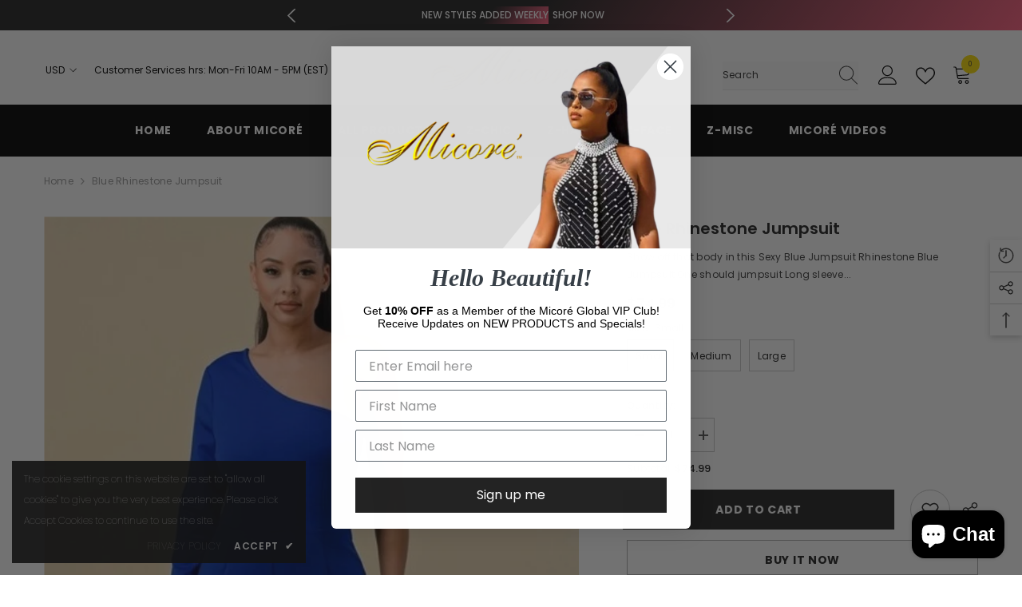

--- FILE ---
content_type: text/html; charset=utf-8
request_url: https://micoreglobal.com/products/blue-rhinestone-jumpsuit?variant=39936431456341&section_id=template--14631388020821__main
body_size: 12053
content:
<div id="shopify-section-template--14631388020821__main" class="shopify-section"><link href="//micoreglobal.com/cdn/shop/t/9/assets/component-product.css?v=138470253638730545861663081532" rel="stylesheet" type="text/css" media="all" />
<link href="//micoreglobal.com/cdn/shop/t/9/assets/component-review.css?v=100129706126506303331663081532" rel="stylesheet" type="text/css" media="all" />
<link href="//micoreglobal.com/cdn/shop/t/9/assets/component-price.css?v=93264738244018948921663081532" rel="stylesheet" type="text/css" media="all" />
<link href="//micoreglobal.com/cdn/shop/t/9/assets/component-badge.css?v=20633729062276667811663081529" rel="stylesheet" type="text/css" media="all" />
<link href="//micoreglobal.com/cdn/shop/t/9/assets/component-rte.css?v=87532232964001074821663081532" rel="stylesheet" type="text/css" media="all" />
<link href="//micoreglobal.com/cdn/shop/t/9/assets/component-share.css?v=76433002869361427811663081533" rel="stylesheet" type="text/css" media="all" />
<link href="//micoreglobal.com/cdn/shop/t/9/assets/component-tab.css?v=70334942599689331101663081533" rel="stylesheet" type="text/css" media="all" />
<link href="//micoreglobal.com/cdn/shop/t/9/assets/component-product-form.css?v=3153325382243575811663081532" rel="stylesheet" type="text/css" media="all" />
<link href="//micoreglobal.com/cdn/shop/t/9/assets/component-grid.css?v=98502262576095665941663081530" rel="stylesheet" type="text/css" media="all" />




    <style type="text/css">
    #ProductSection-template--14631388020821__main .productView-thumbnail .productView-thumbnail-link:after{
        padding-bottom: 101%;
    }

    #ProductSection-template--14631388020821__main .cursor-wrapper .counter {
        color: #191919;
    }

    #ProductSection-template--14631388020821__main .cursor-wrapper .counter #count-image:before {
        background-color: #191919;
    }

    #ProductSection-template--14631388020821__main .custom-cursor__inner .arrow:before,
    #ProductSection-template--14631388020821__main .custom-cursor__inner .arrow:after {
        background-color: #000000;
    }

    #ProductSection-template--14631388020821__main .tabs-contents .toggleLink,
    #ProductSection-template--14631388020821__main .tabs .tab .tab-title {
        font-size: 18px;
        font-weight: 600;
        text-transform: none;
        padding-top: 15px;
        padding-bottom: 15px;
    }

    

    

    @media (max-width: 550px) {
        #ProductSection-template--14631388020821__main .tabs-contents .toggleLink,
        #ProductSection-template--14631388020821__main .tabs .tab .tab-title {
            font-size: 16px;
        }
    }

    @media (max-width: 767px) {
        #ProductSection-template--14631388020821__main {
            padding-top: 0px;
            padding-bottom: 0px;
        }
    }

    @media (min-width: 1025px) {
        
    }

    @media (min-width: 768px) and (max-width: 1199px) {
        #ProductSection-template--14631388020821__main {
            padding-top: 0px;
            padding-bottom: 0px;
        }
    }

    @media (min-width: 1200px) {
        #ProductSection-template--14631388020821__main {
            padding-top: 0px;
            padding-bottom: 0px;
        }
    }
</style>
<script>
    window.product_inven_array_6722069954645 = {
        
            '39936431456341': '1',
        
            '39936431489109': '1',
        
            '39936431521877': '1',
        
    };

    window.subtotal = {
        show: true,
        style: 1,
        text: `Checkout - [value]`
    };

    window.variant_image_group = false;
</script><link rel="stylesheet" href="//micoreglobal.com/cdn/shop/t/9/assets/component-fancybox.css?v=162524859697928915511663081530" media="print" onload="this.media='all'">
    <noscript><link href="//micoreglobal.com/cdn/shop/t/9/assets/component-fancybox.css?v=162524859697928915511663081530" rel="stylesheet" type="text/css" media="all" /></noscript><div class="product-details product-default" data-section-id="template--14631388020821__main" data-section-type="product" id="ProductSection-template--14631388020821__main" data-has-combo="false" data-image-opo>
    
        <div class="productView-moreItem moreItem-breadcrumb "
            style="--spacing-top: 10px;
            --spacing-bottom: 20px;
            --spacing-top-mb: 0px;
            --spacing-bottom-mb: 0px;
            --breadcrumb-bg:rgba(0,0,0,0);
            --breadcrumb-mb-bg: #f6f6f6;
            "
        >
            <div class="container">
                

<link href="//micoreglobal.com/cdn/shop/t/9/assets/component-breadcrumb.css?v=157488963439339931101663081529" rel="stylesheet" type="text/css" media="all" /><div class="breadcrumb-container style--line_clamp_1">
        <nav class="breadcrumb breadcrumb-left" role="navigation" aria-label="breadcrumbs">
        <a class="link home-link" href="/">Home</a><span class="separate" aria-hidden="true">
                    <svg xmlns="http://www.w3.org/2000/svg" viewBox="0 0 24 24"><path d="M 7.75 1.34375 L 6.25 2.65625 L 14.65625 12 L 6.25 21.34375 L 7.75 22.65625 L 16.75 12.65625 L 17.34375 12 L 16.75 11.34375 Z"></path></svg>
                </span>
                <span>Blue Rhinestone Jumpsuit</span><span class="observe-element" style="width: 1px; height: 1px; background: transparent; display: inline-block; flex-shrink: 0;"></span>
        </nav>
    </div>
            </div>
        </div>
    
    <div class="container productView-container">
        <div class="productView halo-productView layout-3 positionMainImage--left productView-sticky" data-product-handle="blue-rhinestone-jumpsuit"><div class="productView-top">
                    <div class="halo-productView-left productView-images clearfix" data-image-gallery><div class="cursor-wrapper handleMouseLeave">
                                <div class="custom-cursor custom-cursor__outer">
                                    <div class="custom-cursor custom-cursor__inner">
                                        <span class="arrow arrow-bar fadeIn"></span>
                                    </div>
                                </div>
                            </div><div class="productView-images-wrapper" data-video-thumbnail>
                            <div class="productView-image-wrapper"><div class="productView-badge badge-left halo-productBadges halo-productBadges--left" data-new-badge-number="30"></div><div class="productView-nav style-1 image-fit-contain" 
                                    data-image-gallery-main
                                    data-arrows-desk="true"
                                    data-arrows-mobi="true"
                                    data-counter-mobi="true"
                                    data-media-count="4"
                                ><div class="productView-image productView-image-adapt fit-contain" data-index="1">
                                                    <div class="productView-img-container product-single__media" data-media-id="21316304339029"
                                                        
                                                            
                                                                
                                                                    style="padding-bottom: 162.29946524064172%;"
                                                                
                                                            
                                                        
                                                    >
                                                        <div 
                                                            class="media" 
                                                             
                                                             data-fancybox="images" href="//micoreglobal.com/cdn/shop/products/Screenshot_20220217-165956_Gallery.jpg?v=1645793950" 
                                                        >
                                                            <img id="product-featured-image-21316304339029"
                                                                srcset="//micoreglobal.com/cdn/shop/products/Screenshot_20220217-165956_Gallery.jpg?v=1645793950"
                                                                src="//micoreglobal.com/cdn/shop/products/Screenshot_20220217-165956_Gallery.jpg?v=1645793950"
                                                                alt=""
                                                                title=""
                                                                sizes="auto"
                                                                loading="lazy"
                                                                data-sizes="auto"
                                                                data-main-image
                                                                data-index="1"
                                                                data-cursor-image
                                                            />
                                                        </div>
                                                    </div>
                                                </div><div class="productView-image productView-image-adapt fit-contain" data-index="2">
                                                    <div class="productView-img-container product-single__media" data-media-id="21316304371797"
                                                        
                                                            
                                                                
                                                                    style="padding-bottom: 162.29946524064172%;"
                                                                
                                                            
                                                        
                                                    >
                                                        <div 
                                                            class="media" 
                                                             
                                                             data-fancybox="images" href="//micoreglobal.com/cdn/shop/products/Screenshot_20220217-170026_Gallery.jpg?v=1645793950" 
                                                        >
                                                            <img id="product-featured-image-21316304371797"
                                                                srcset="//micoreglobal.com/cdn/shop/products/Screenshot_20220217-170026_Gallery.jpg?v=1645793950"
                                                                src="//micoreglobal.com/cdn/shop/products/Screenshot_20220217-170026_Gallery.jpg?v=1645793950"
                                                                alt=""
                                                                title=""
                                                                sizes="auto"
                                                                loading="lazy"
                                                                data-sizes="auto"
                                                                data-main-image
                                                                data-index="2"
                                                                data-cursor-image
                                                            />
                                                        </div>
                                                    </div>
                                                </div><div class="productView-image productView-image-adapt fit-contain" data-index="3">
                                                    <div class="productView-img-container product-single__media" data-media-id="21316304404565"
                                                        
                                                            
                                                                
                                                                    style="padding-bottom: 162.29946524064172%;"
                                                                
                                                            
                                                        
                                                    >
                                                        <div 
                                                            class="media" 
                                                             
                                                             data-fancybox="images" href="//micoreglobal.com/cdn/shop/products/Screenshot_20220217-170054_Gallery.jpg?v=1645793952" 
                                                        >
                                                            <img id="product-featured-image-21316304404565"
                                                                srcset="//micoreglobal.com/cdn/shop/products/Screenshot_20220217-170054_Gallery.jpg?v=1645793952"
                                                                src="//micoreglobal.com/cdn/shop/products/Screenshot_20220217-170054_Gallery.jpg?v=1645793952"
                                                                alt=""
                                                                title=""
                                                                sizes="auto"
                                                                loading="lazy"
                                                                data-sizes="auto"
                                                                data-main-image
                                                                data-index="3"
                                                                data-cursor-image
                                                            />
                                                        </div>
                                                    </div>
                                                </div><div class="productView-image productView-image-adapt fit-contain" data-index="4">
                                                    <div class="productView-img-container product-single__media" data-media-id="21316304437333"
                                                        
                                                            
                                                                
                                                                    style="padding-bottom: 162.29946524064172%;"
                                                                
                                                            
                                                        
                                                    >
                                                        <div 
                                                            class="media" 
                                                             
                                                             data-fancybox="images" href="//micoreglobal.com/cdn/shop/products/Screenshot_20220217-170115_Gallery.jpg?v=1645793951" 
                                                        >
                                                            <img id="product-featured-image-21316304437333"
                                                                srcset="//micoreglobal.com/cdn/shop/products/Screenshot_20220217-170115_Gallery.jpg?v=1645793951"
                                                                src="//micoreglobal.com/cdn/shop/products/Screenshot_20220217-170115_Gallery.jpg?v=1645793951"
                                                                alt=""
                                                                title=""
                                                                sizes="auto"
                                                                loading="lazy"
                                                                data-sizes="auto"
                                                                data-main-image
                                                                data-index="4"
                                                                data-cursor-image
                                                            />
                                                        </div>
                                                    </div>
                                                </div></div><div class="productView-iconZoom">
                                    <svg  class="icon icon-zoom-1" xmlns="http://www.w3.org/2000/svg" aria-hidden="true" focusable="false" role="presentation" viewBox="0 0 448 512"><path d="M416 176V86.63L246.6 256L416 425.4V336c0-8.844 7.156-16 16-16s16 7.156 16 16v128c0 8.844-7.156 16-16 16h-128c-8.844 0-16-7.156-16-16s7.156-16 16-16h89.38L224 278.6L54.63 448H144C152.8 448 160 455.2 160 464S152.8 480 144 480h-128C7.156 480 0 472.8 0 464v-128C0 327.2 7.156 320 16 320S32 327.2 32 336v89.38L201.4 256L32 86.63V176C32 184.8 24.84 192 16 192S0 184.8 0 176v-128C0 39.16 7.156 32 16 32h128C152.8 32 160 39.16 160 48S152.8 64 144 64H54.63L224 233.4L393.4 64H304C295.2 64 288 56.84 288 48S295.2 32 304 32h128C440.8 32 448 39.16 448 48v128C448 184.8 440.8 192 432 192S416 184.8 416 176z"></path></svg>
                                </div></div><div class="productView-thumbnail-wrapper">
                                    <div class="productView-for clearfix" data-max-thumbnail-to-show="4"><div class="productView-thumbnail" data-media-id="template--14631388020821__main-21316304339029">
                                                        <a class="productView-thumbnail-link animated-loading" href="javascript:void(0)" data-image="//micoreglobal.com/cdn/shop/products/Screenshot_20220217-165956_Gallery_medium.jpg?v=1645793950">
                                                            <img src="//micoreglobal.com/cdn/shop/products/Screenshot_20220217-165956_Gallery_medium.jpg?v=1645793950" alt="Blue Rhinestone Jumpsuit" title="Blue Rhinestone Jumpsuit" loading="lazy" />
                                                        </a>
                                                    </div><div class="productView-thumbnail" data-media-id="template--14631388020821__main-21316304371797">
                                                        <a class="productView-thumbnail-link animated-loading" href="javascript:void(0)" data-image="//micoreglobal.com/cdn/shop/products/Screenshot_20220217-170026_Gallery_medium.jpg?v=1645793950">
                                                            <img src="//micoreglobal.com/cdn/shop/products/Screenshot_20220217-170026_Gallery_medium.jpg?v=1645793950" alt="Blue Rhinestone Jumpsuit" title="Blue Rhinestone Jumpsuit" loading="lazy" />
                                                        </a>
                                                    </div><div class="productView-thumbnail" data-media-id="template--14631388020821__main-21316304404565">
                                                        <a class="productView-thumbnail-link animated-loading" href="javascript:void(0)" data-image="//micoreglobal.com/cdn/shop/products/Screenshot_20220217-170054_Gallery_medium.jpg?v=1645793952">
                                                            <img src="//micoreglobal.com/cdn/shop/products/Screenshot_20220217-170054_Gallery_medium.jpg?v=1645793952" alt="Blue Rhinestone Jumpsuit" title="Blue Rhinestone Jumpsuit" loading="lazy" />
                                                        </a>
                                                    </div><div class="productView-thumbnail" data-media-id="template--14631388020821__main-21316304437333">
                                                        <a class="productView-thumbnail-link animated-loading" href="javascript:void(0)" data-image="//micoreglobal.com/cdn/shop/products/Screenshot_20220217-170115_Gallery_medium.jpg?v=1645793951">
                                                            <img src="//micoreglobal.com/cdn/shop/products/Screenshot_20220217-170115_Gallery_medium.jpg?v=1645793951" alt="Blue Rhinestone Jumpsuit" title="Blue Rhinestone Jumpsuit" loading="lazy" />
                                                        </a>
                                                    </div></div>
                                </div></div>
                    </div>
                    <div class="halo-productView-right productView-details clearfix">
                        <div class="productView-product clearfix"><div class="productView-moreItem"
                                            style="--spacing-top: 0px;
                                            --spacing-bottom: 10px"
                                        >
                                            <h1 class="productView-title" 
        style="--color-title: #232323;
        --fontsize-text: 20px;
        --fontsize-mb-text: 18px;"
    >
        <a href="/products/blue-rhinestone-jumpsuit">
            Blue Rhinestone Jumpsuit
        </a>
    </h1>
                                        </div><div class="productView-moreItem"
                                            style="--spacing-top: 0px;
                                            --spacing-bottom: 12px"
                                        >
                                            <div class="productView-desc halo-text-format" 
        style="--color-text: #3c3c3c;
        --fontsize-text: 12px"
    >
        Show off that body in this Sexy Blue Jumpsuit Rhinestone Blue Jumpsuit One should jumpsuit Long sleeve...
    </div>
                                        </div>
                                        <div class="productView-moreItem"
                                            style="--spacing-top: 0px;
                                            --spacing-bottom: 7px;
                                            --fontsize-text: 18px"
                                        >
                                            
                                                <div class="productView-price no-js-hidden clearfix" id="product-price-6722069954645">
<div class="price price--medium">
    <dl><div class="price__regular">
            <dt>
                <span class="visually-hidden visually-hidden--inline">Regular price</span>
            </dt>
            <dd class="price__last">
                <span class="price-item price-item--regular">
                    <span class=money> $74.99 </span>
                </span>
            </dd>
        </div>
        <div class="price__sale">
            <dt class="price__compare">
                <span class="visually-hidden visually-hidden--inline">Regular price</span>
            </dt>
            <dd class="price__compare">
                <s class="price-item price-item--regular">
                    
                </s>
            </dd>
            <dt>
                <span class="visually-hidden visually-hidden--inline">Sale price</span>
            </dt>
            <dd class="price__last">
                <span class="price-item price-item--sale">
                    <span class=money> $74.99 </span>
                </span>
            </dd></div>
        <small class="unit-price caption hidden">
            <dt class="visually-hidden">Unit price</dt>
            <dd class="price__last">
                <span></span>
                <span aria-hidden="true">/</span>
                <span class="visually-hidden">&nbsp;per&nbsp;</span>
                <span>
                </span>
            </dd>
        </small>
    </dl>
</div>
</div>
                                            
                                        </div>
                                            <div class="productView-moreItem"
                                                style="--spacing-top: 0px;
                                                --spacing-bottom: 0px"
                                            >
                                                <div class="productView-options" style="--color-border: #e6e6e6"><div class="productView-variants halo-productOptions" id="product-option-6722069954645"  data-type="button"><variant-radios class="no-js-hidden product-option has-default" data-product="6722069954645" data-section="template--14631388020821__main" data-url="/products/blue-rhinestone-jumpsuit"><fieldset class="js product-form__input clearfix" data-product-attribute="set-rectangle" data-option-index="0">
                            <legend class="form__label">
                                Size:
                                <span data-header-option>
                                    Small
                                </span>
                            </legend><input class="product-form__radio" type="radio" id="option-6722069954645-Size-0"
                                        name="Size"
                                        value="Small"
                                        checked
                                        
                                        data-variant-id="39936431456341"
                                    ><label class="product-form__label available" for="option-6722069954645-Size-0" data-variant-id="39936431456341">
                                            <span class="text">Small</span>
                                        </label><input class="product-form__radio" type="radio" id="option-6722069954645-Size-1"
                                        name="Size"
                                        value="Medium"
                                        
                                        
                                        data-variant-id="39936431489109"
                                    ><label class="product-form__label available" for="option-6722069954645-Size-1" data-variant-id="39936431489109">
                                            <span class="text">Medium</span>
                                        </label><input class="product-form__radio" type="radio" id="option-6722069954645-Size-2"
                                        name="Size"
                                        value="Large"
                                        
                                        
                                        data-variant-id="39936431521877"
                                    ><label class="product-form__label available" for="option-6722069954645-Size-2" data-variant-id="39936431521877">
                                            <span class="text">Large</span>
                                        </label></fieldset><script type="application/json">
                        [{"id":39936431456341,"title":"Small","option1":"Small","option2":null,"option3":null,"sku":"","requires_shipping":true,"taxable":true,"featured_image":null,"available":true,"name":"Blue Rhinestone Jumpsuit - Small","public_title":"Small","options":["Small"],"price":7499,"weight":998,"compare_at_price":null,"inventory_quantity":1,"inventory_management":"shopify","inventory_policy":"deny","barcode":"","requires_selling_plan":false,"selling_plan_allocations":[]},{"id":39936431489109,"title":"Medium","option1":"Medium","option2":null,"option3":null,"sku":"","requires_shipping":true,"taxable":true,"featured_image":null,"available":true,"name":"Blue Rhinestone Jumpsuit - Medium","public_title":"Medium","options":["Medium"],"price":7499,"weight":998,"compare_at_price":null,"inventory_quantity":1,"inventory_management":"shopify","inventory_policy":"deny","barcode":"","requires_selling_plan":false,"selling_plan_allocations":[]},{"id":39936431521877,"title":"Large","option1":"Large","option2":null,"option3":null,"sku":"","requires_shipping":true,"taxable":true,"featured_image":null,"available":true,"name":"Blue Rhinestone Jumpsuit - Large","public_title":"Large","options":["Large"],"price":7499,"weight":998,"compare_at_price":null,"inventory_quantity":1,"inventory_management":"shopify","inventory_policy":"deny","barcode":"","requires_selling_plan":false,"selling_plan_allocations":[]}]
                    </script>
                </variant-radios></div>
        <noscript>
            <div class="product-form__input">
                <label class="form__label" for="Variants-template--14631388020821__main">
                    Product variants
                </label>
                <div class="select">
                <select name="id" id="Variants-template--14631388020821__main" class="select__select" form="product-form"><option
                            selected="selected"
                            
                            value="39936431456341"
                        >
                            Small

                            -  $74.99 
                        </option><option
                            
                            
                            value="39936431489109"
                        >
                            Medium

                            -  $74.99 
                        </option><option
                            
                            
                            value="39936431521877"
                        >
                            Large

                            -  $74.99 
                        </option></select>
            </div>
          </div>
        </noscript></div>
                                            </div>
                                        <div class="productView-moreItem"
                                            style="--spacing-top: 0px;
                                            --spacing-bottom: 12px"
                                        >
                                            
                                        </div><div class="productView-moreItem"
                                                    style="--spacing-top: 0px;
                                                    --spacing-bottom: 15px"
                                                >
                                                    <div class="quantity_selector">
                                                        <quantity-input class="productView-quantity quantity__group quantity__group--2 quantity__style--1 clearfix">
	    <label class="form-label quantity__label" for="quantity-6722069954645-2">
	        Quantity:
	    </label>
	    <div class="quantity__container">
		    <button type="button" name="minus" class="minus btn-quantity">
		    	<span class="visually-hidden">Decrease quantity for Blue Rhinestone Jumpsuit</span>
		    </button>
		    <input class="form-input quantity__input" type="number" name="quantity" min="1" value="1" inputmode="numeric" pattern="[0-9]*" id="quantity-6722069954645-2" data-product="6722069954645" data-price="7499">
		    <button type="button" name="plus" class="plus btn-quantity">
		    	<span class="visually-hidden">Increase quantity for Blue Rhinestone Jumpsuit</span>
		    </button>
	    </div>
	</quantity-input>
                                                    </div><div class="productView-subtotal">
                                                            <span class="text">Subtotal: </span>
                                                            <span class="money-subtotal"><span class=money> $74.99 </span></span>
                                                        </div></div>
                                            <div class="productView-moreItem"
                                                style="--spacing-top: 0px;
                                                --spacing-bottom: 15px"
                                            >
                                                <div class="productView-buttons"><form method="post" action="/cart/add" id="product-form-installment-6722069954645" accept-charset="UTF-8" class="installment caption-large" enctype="multipart/form-data"><input type="hidden" name="form_type" value="product" /><input type="hidden" name="utf8" value="✓" /><input type="hidden" name="id" value="39936431456341">
        <input type="hidden" name="product-id" value="6722069954645" /><input type="hidden" name="section-id" value="template--14631388020821__main" /></form><product-form class="productView-form product-form"><form method="post" action="/cart/add" id="product-form-6722069954645" accept-charset="UTF-8" class="form" enctype="multipart/form-data" novalidate="novalidate" data-type="add-to-cart-form"><input type="hidden" name="form_type" value="product" /><input type="hidden" name="utf8" value="✓" /><div class="productView-group"><div class="pvGroup-row"><quantity-input class="productView-quantity quantity__group quantity__group--1 quantity__style--1 clearfix hidden">
	    <label class="form-label quantity__label" for="quantity-6722069954645">
	        Quantity:
	    </label>
	    <div class="quantity__container">
		    <button type="button" name="minus" class="minus btn-quantity">
		    	<span class="visually-hidden">Decrease quantity for Blue Rhinestone Jumpsuit</span>
		    </button>
		    <input class="form-input quantity__input" type="number" name="quantity" min="1" value="1" inputmode="numeric" pattern="[0-9]*" id="quantity-6722069954645" data-product="6722069954645" data-price="7499">
		    <button type="button" name="plus" class="plus btn-quantity">
		    	<span class="visually-hidden">Increase quantity for Blue Rhinestone Jumpsuit</span>
		    </button>
	    </div>
	</quantity-input><div class="productView-groupTop">
                        <div class="productView-action"
                            style="--atc-color: #ffffff;
                                   --atc-bg-color: #232323;
                                   --atc-border-color: #232323;
                                   --atc-color-hover: #232323;
                                   --atc-bg-color-hover: #ffffff;
                                   --atc-border-color-hover: #232323"
                        >
                            <input type="hidden" name="id" value="39936431456341">
                            <div class="product-form__buttons"><button
                                            type="submit"
                                            name="add"
                                            data-btn-addToCart
                                            class="product-form__submit button button--primary an-horizontal-shaking button-text-change"
                                            id="product-add-to-cart">Add to cart</button></div>
                        </div><div class="productView-wishlist clearfix">
                                <a data-wishlist href="#" data-wishlist-handle="blue-rhinestone-jumpsuit" data-product-id="6722069954645">
                                    <span class="visually-hidden">
                                        Add to wishlist
                                    </span>
                                    <svg xmlns="http://www.w3.org/2000/svg" viewBox="0 0 32 32" aria-hidden="true" focusable="false" role="presentation" class="icon icon-wishlist"><path d="M 9.5 5 C 5.363281 5 2 8.402344 2 12.5 C 2 13.929688 2.648438 15.167969 3.25 16.0625 C 3.851563 16.957031 4.46875 17.53125 4.46875 17.53125 L 15.28125 28.375 L 16 29.09375 L 16.71875 28.375 L 27.53125 17.53125 C 27.53125 17.53125 30 15.355469 30 12.5 C 30 8.402344 26.636719 5 22.5 5 C 19.066406 5 16.855469 7.066406 16 7.9375 C 15.144531 7.066406 12.933594 5 9.5 5 Z M 9.5 7 C 12.488281 7 15.25 9.90625 15.25 9.90625 L 16 10.75 L 16.75 9.90625 C 16.75 9.90625 19.511719 7 22.5 7 C 25.542969 7 28 9.496094 28 12.5 C 28 14.042969 26.125 16.125 26.125 16.125 L 16 26.25 L 5.875 16.125 C 5.875 16.125 5.390625 15.660156 4.90625 14.9375 C 4.421875 14.214844 4 13.273438 4 12.5 C 4 9.496094 6.457031 7 9.5 7 Z"/></svg>
                                </a>
                            </div><share-button class="halo-socialShare productView-share style-2"><div class="share-content">
            <button class="share-button__button button">
                <svg class="icon" viewBox="0 0 227.216 227.216"> <path d="M175.897,141.476c-13.249,0-25.11,6.044-32.98,15.518l-51.194-29.066c1.592-4.48,2.467-9.297,2.467-14.317c0-5.019-0.875-9.836-2.467-14.316l51.19-29.073c7.869,9.477,19.732,15.523,32.982,15.523c23.634,0,42.862-19.235,42.862-42.879C218.759,19.229,199.531,0,175.897,0C152.26,0,133.03,19.229,133.03,42.865c0,5.02,0.874,9.838,2.467,14.319L84.304,86.258c-7.869-9.472-19.729-15.514-32.975-15.514c-23.64,0-42.873,19.229-42.873,42.866c0,23.636,19.233,42.865,42.873,42.865c13.246,0,25.105-6.042,32.974-15.513l51.194,29.067c-1.593,4.481-2.468,9.3-2.468,14.321c0,23.636,19.23,42.865,42.867,42.865c23.634,0,42.862-19.23,42.862-42.865C218.759,160.71,199.531,141.476,175.897,141.476z M175.897,15c15.363,0,27.862,12.5,27.862,27.865c0,15.373-12.499,27.879-27.862,27.879c-15.366,0-27.867-12.506-27.867-27.879C148.03,27.5,160.531,15,175.897,15z M51.33,141.476c-15.369,0-27.873-12.501-27.873-27.865c0-15.366,12.504-27.866,27.873-27.866c15.363,0,27.861,12.5,27.861,27.866C79.191,128.975,66.692,141.476,51.33,141.476z M175.897,212.216c-15.366,0-27.867-12.501-27.867-27.865c0-15.37,12.501-27.875,27.867-27.875c15.363,0,27.862,12.505,27.862,27.875C203.759,199.715,191.26,212.216,175.897,212.216z"></path> <g></g> <g></g> <g></g> <g></g> <g></g> <g></g> <g></g> <g></g> <g></g> <g></g> <g></g> <g></g> <g></g> <g></g> <g></g> </svg>
                <span>Share</span>
            </button>
            <div class="share-button__fallback">
                <div class="share-header">
                    <h3 class="share-title">
                        <span>Share</span>
                    </h3>
                    <a class="share-button__close" href="javascript:void(0)" title="Close">
                        <svg xmlns="http://www.w3.org/2000/svg" viewBox="0 0 48 48" >
	<path d="M 38.982422 6.9707031 A 2.0002 2.0002 0 0 0 37.585938 7.5859375 L 24 21.171875 L 10.414062 7.5859375 A 2.0002 2.0002 0 0 0 8.9785156 6.9804688 A 2.0002 2.0002 0 0 0 7.5859375 10.414062 L 21.171875 24 L 7.5859375 37.585938 A 2.0002 2.0002 0 1 0 10.414062 40.414062 L 24 26.828125 L 37.585938 40.414062 A 2.0002 2.0002 0 1 0 40.414062 37.585938 L 26.828125 24 L 40.414062 10.414062 A 2.0002 2.0002 0 0 0 38.982422 6.9707031 z"/>
</svg>
                        <span>Close</span>
                    </a>
                </div>
                <div class="wrapper-content">
                    <label class="form-label">Copy link</label>
                    <div class="share-group">
                        <div class="form-field">
                            <input type="text"
                                class="field__input"
                                id="url"
                                value="https://micoreglobal.com/products/blue-rhinestone-jumpsuit"
                                placeholder="Link"
                                data-url="https://micoreglobal.com/products/blue-rhinestone-jumpsuit"
                                onclick="this.select();"
                                readonly
                            >
                            <label class="field__label hiddenLabels" for="url">Link</label>
                        </div>
                        <button class="button button--primary button-copy">
                            <svg class="icon icon-clipboard" width="11" height="13" fill="none" xmlns="http://www.w3.org/2000/svg" aria-hidden="true" focusable="false">
  <path fill-rule="evenodd" clip-rule="evenodd" d="M2 1a1 1 0 011-1h7a1 1 0 011 1v9a1 1 0 01-1 1V1H2zM1 2a1 1 0 00-1 1v9a1 1 0 001 1h7a1 1 0 001-1V3a1 1 0 00-1-1H1zm0 10V3h7v9H1z" fill="currentColor"/>
</svg>

                            Copy link
                        </button>
                    </div>
                    <span id="ShareMessage-6722069954645" class="share-button__message hidden" role="status" aria-hidden="true">
                        Link copied to clipboard!
                    </span><div class="share_toolbox clearfix">
                                <label class="form-label">Share</label>
                                <div class="addthis_inline_share_toolbox"></div>
  <script type="text/javascript" src="//s7.addthis.com/js/300/addthis_widget.js#pubid=ra-595b0ea2fb9c5869"></script>
                            </div></div>
            </div>
        </div></share-button><script src="//micoreglobal.com/cdn/shop/t/9/assets/share.js?v=155472323011173754501663081535" defer="defer"></script></div>
                </div><div class="productView-groupBottom"><div class="productView-groupItem">
                            <div class="productView-payment"  id="product-checkout-6722069954645"
                                style="--bin-color: #232323;
                                       --bin-bg-color: #ffffff;
                                       --bin-border-color: #acacac;
                                       --bin-color-hover: #ffffff;
                                       --bin-bg-color-hover: #232323;
                                       --bin-border-color-hover: #232323"
                            > 
                                <div data-shopify="payment-button" class="shopify-payment-button"> <shopify-accelerated-checkout recommended="null" fallback="{&quot;supports_subs&quot;:true,&quot;supports_def_opts&quot;:true,&quot;name&quot;:&quot;buy_it_now&quot;,&quot;wallet_params&quot;:{}}" access-token="bbd2537bc58814137c9f84f208924916" buyer-country="US" buyer-locale="en" buyer-currency="USD" variant-params="[{&quot;id&quot;:39936431456341,&quot;requiresShipping&quot;:true},{&quot;id&quot;:39936431489109,&quot;requiresShipping&quot;:true},{&quot;id&quot;:39936431521877,&quot;requiresShipping&quot;:true}]" shop-id="18940567" enabled-flags="[&quot;d6d12da0&quot;,&quot;ae0f5bf6&quot;]" disabled > <div class="shopify-payment-button__button" role="button" disabled aria-hidden="true" style="background-color: transparent; border: none"> <div class="shopify-payment-button__skeleton">&nbsp;</div> </div> </shopify-accelerated-checkout> <small id="shopify-buyer-consent" class="hidden" aria-hidden="true" data-consent-type="subscription"> This item is a recurring or deferred purchase. By continuing, I agree to the <span id="shopify-subscription-policy-button">cancellation policy</span> and authorize you to charge my payment method at the prices, frequency and dates listed on this page until my order is fulfilled or I cancel, if permitted. </small> </div>
                            </div>
                        </div>
                    </div></div><input type="hidden" name="product-id" value="6722069954645" /><input type="hidden" name="section-id" value="template--14631388020821__main" /></form></product-form><div class="productView-notifyMe halo-notifyMe" style="display: none;">
            <form class="notifyMe-form" method="post" action="">
    <input type="hidden" name="halo-notify-product-site" value="MICORÉ GLOBAL CORP"/>
    <input type="hidden" name="halo-notify-product-site-url" value="https://micoreglobal.com"/>
    <input type="hidden" name="halo-notify-product-title" value="Blue Rhinestone Jumpsuit" />
    <input type="hidden" name="halo-notify-product-link" value="https://micoreglobal.com/products/blue-rhinestone-jumpsuit"/>
    <input type="hidden" name="halo-notify-product-variant" value="Small"/>
    <div class="form-field">
        <label class="form-label" for="halo-notify-email6722069954645">Leave your email and we will notify as soon as the product / variant is back in stock</label>
        <input class="form-input form-input-placeholder" type="email" name="email" required id="halo-notify-email6722069954645" placeholder="Insert your email">
        <button type="button" class="button button-1" id="halo-btn-notify6722069954645" data-form-notify>
            Subscribe
        </button>
    </div>
</form>
<div class="notifyMe-text"></div>
        </div></div>
                                            </div>
                                        <div class="productView-moreItem"
                                            style="--spacing-top: 0px;
                                            --spacing-bottom: 22px"
                                        >
                                            <div class="productView-ViewingProduct" data-customer-view="283, 100, 59, 11, 14, 185, 193, 165, 50, 38, 99, 112, 46, 10, 125, 200, 250, 18" data-customer-view-time="5">
    <svg class="icon" id="icon-eye" viewBox="0 0 511.626 511.626"> <g> <path d="M505.918,236.117c-26.651-43.587-62.485-78.609-107.497-105.065c-45.015-26.457-92.549-39.687-142.608-39.687 c-50.059,0-97.595,13.225-142.61,39.687C68.187,157.508,32.355,192.53,5.708,236.117C1.903,242.778,0,249.345,0,255.818 c0,6.473,1.903,13.04,5.708,19.699c26.647,43.589,62.479,78.614,107.495,105.064c45.015,26.46,92.551,39.68,142.61,39.68 c50.06,0,97.594-13.176,142.608-39.536c45.012-26.361,80.852-61.432,107.497-105.208c3.806-6.659,5.708-13.223,5.708-19.699 C511.626,249.345,509.724,242.778,505.918,236.117z M194.568,158.03c17.034-17.034,37.447-25.554,61.242-25.554 c3.805,0,7.043,1.336,9.709,3.999c2.662,2.664,4,5.901,4,9.707c0,3.809-1.338,7.044-3.994,9.704 c-2.662,2.667-5.902,3.999-9.708,3.999c-16.368,0-30.362,5.808-41.971,17.416c-11.613,11.615-17.416,25.603-17.416,41.971 c0,3.811-1.336,7.044-3.999,9.71c-2.667,2.668-5.901,3.999-9.707,3.999c-3.809,0-7.044-1.334-9.71-3.999 c-2.667-2.666-3.999-5.903-3.999-9.71C169.015,195.482,177.535,175.065,194.568,158.03z M379.867,349.04 c-38.164,23.12-79.514,34.687-124.054,34.687c-44.539,0-85.889-11.56-124.051-34.687s-69.901-54.2-95.215-93.222 c28.931-44.921,65.19-78.518,108.777-100.783c-11.61,19.792-17.417,41.207-17.417,64.236c0,35.216,12.517,65.329,37.544,90.362 s55.151,37.544,90.362,37.544c35.214,0,65.329-12.518,90.362-37.544s37.545-55.146,37.545-90.362 c0-23.029-5.808-44.447-17.419-64.236c43.585,22.265,79.846,55.865,108.776,100.783C449.767,294.84,418.031,325.913,379.867,349.04 z" /> </g> <g></g> <g></g> <g></g> <g></g> <g></g> <g></g> <g></g> <g></g> <g></g> <g></g> <g></g> <g></g> <g></g> <g></g> <g></g> </svg>
    <span class="text">10 customers are viewing this product</span>
</div>
                                        </div></div>
                    </div>
                </div><link href="//micoreglobal.com/cdn/shop/t/9/assets/component-sticky-add-to-cart.css?v=119519731175877944211663081533" rel="stylesheet" type="text/css" media="all" />
                    <sticky-add-to-cart class="productView-stickyCart style-1" data-sticky-add-to-cart>
    <div class="container">
        <a href="javascript:void(0)" class="sticky-product-close close" data-close-sticky-add-to-cart>
            <svg xmlns="http://www.w3.org/2000/svg" viewBox="0 0 48 48" >
	<path d="M 38.982422 6.9707031 A 2.0002 2.0002 0 0 0 37.585938 7.5859375 L 24 21.171875 L 10.414062 7.5859375 A 2.0002 2.0002 0 0 0 8.9785156 6.9804688 A 2.0002 2.0002 0 0 0 7.5859375 10.414062 L 21.171875 24 L 7.5859375 37.585938 A 2.0002 2.0002 0 1 0 10.414062 40.414062 L 24 26.828125 L 37.585938 40.414062 A 2.0002 2.0002 0 1 0 40.414062 37.585938 L 26.828125 24 L 40.414062 10.414062 A 2.0002 2.0002 0 0 0 38.982422 6.9707031 z"/>
</svg>
        </a>
        <div class="sticky-product-wrapper">
            <div class="sticky-product clearfix"><div class="sticky-left">
                    <div class="sticky-image" data-image-sticky-add-to-cart>
                        <img srcset="//micoreglobal.com/cdn/shop/products/Screenshot_20220217-165956_Gallery_1200x.jpg?v=1645793950" src="//micoreglobal.com/cdn/shop/products/Screenshot_20220217-165956_Gallery_1200x.jpg?v=1645793950" alt="Blue Rhinestone Jumpsuit" sizes="auto" loading="lazy">
                    </div>
                    
                        <div class="sticky-info"><h4 class="sticky-title">
                                Blue Rhinestone Jumpsuit
                            </h4>
                            
                                
                                <div class="sticky-price">
                                    <span class="money-subtotal"><span class=money> $74.99 </span></span>
                                </div>
                            
                        </div>
                    
                </div>
                <div class="sticky-right sticky-content">
                    <div class="sticky-options">
                                <variant-sticky-selects class="no-js-hidden product-option has-default" data-product="6722069954645" data-section="template--14631388020821__main" data-url="/products/blue-rhinestone-jumpsuit">
                                    <div class="form__select select">
                                        <label class="form__label hiddenLabels" for="stick-variant-6722069954645">
                                            Choose Options
                                        </label>
                                        <select id="stick-variant-6722069954645"
                                            class="select__select"
                                            name="stick-variant-6722069954645"
                                        ><option value="39936431456341" selected="selected">
                                                    Small
                                                    </option><option value="39936431489109" >
                                                    Medium
                                                    </option><option value="39936431521877" >
                                                    Large
                                                    </option></select>
                                    </div>
                                    <script type="application/json">
                                        [{"id":39936431456341,"title":"Small","option1":"Small","option2":null,"option3":null,"sku":"","requires_shipping":true,"taxable":true,"featured_image":null,"available":true,"name":"Blue Rhinestone Jumpsuit - Small","public_title":"Small","options":["Small"],"price":7499,"weight":998,"compare_at_price":null,"inventory_quantity":1,"inventory_management":"shopify","inventory_policy":"deny","barcode":"","requires_selling_plan":false,"selling_plan_allocations":[]},{"id":39936431489109,"title":"Medium","option1":"Medium","option2":null,"option3":null,"sku":"","requires_shipping":true,"taxable":true,"featured_image":null,"available":true,"name":"Blue Rhinestone Jumpsuit - Medium","public_title":"Medium","options":["Medium"],"price":7499,"weight":998,"compare_at_price":null,"inventory_quantity":1,"inventory_management":"shopify","inventory_policy":"deny","barcode":"","requires_selling_plan":false,"selling_plan_allocations":[]},{"id":39936431521877,"title":"Large","option1":"Large","option2":null,"option3":null,"sku":"","requires_shipping":true,"taxable":true,"featured_image":null,"available":true,"name":"Blue Rhinestone Jumpsuit - Large","public_title":"Large","options":["Large"],"price":7499,"weight":998,"compare_at_price":null,"inventory_quantity":1,"inventory_management":"shopify","inventory_policy":"deny","barcode":"","requires_selling_plan":false,"selling_plan_allocations":[]}]
                                    </script>
                                </variant-sticky-selects>
                            </div><div class="sticky-actions"><form method="post" action="/cart/add" id="product-form-sticky-6722069954645" accept-charset="UTF-8" class="form" enctype="multipart/form-data" novalidate="novalidate" data-type="add-to-cart-form"><input type="hidden" name="form_type" value="product" /><input type="hidden" name="utf8" value="✓" />
                            <input type="hidden" name="id" value="39936431456341"><quantity-input class="productView-quantity quantity__group quantity__group--3 quantity__style--1 clearfix">
	    <label class="form-label quantity__label" for="quantity-6722069954645-3">
	        Quantity:
	    </label>
	    <div class="quantity__container">
		    <button type="button" name="minus" class="minus btn-quantity">
		    	<span class="visually-hidden">Decrease quantity for Blue Rhinestone Jumpsuit</span>
		    </button>
		    <input class="form-input quantity__input" type="number" name="quantity" min="1" value="1" inputmode="numeric" pattern="[0-9]*" id="quantity-6722069954645-3" data-product="6722069954645" data-price="7499">
		    <button type="button" name="plus" class="plus btn-quantity">
		    	<span class="visually-hidden">Increase quantity for Blue Rhinestone Jumpsuit</span>
		    </button>
	    </div>
	</quantity-input><button
                                        type="submit"
                                        name="add"
                                        data-btn-addToCart
                                        class="product-form__submit button button--primary"
                                        id="product-sticky-add-to-cart">Add to cart</button>
                                <input type="hidden" name="product-id" value="6722069954645" /><input type="hidden" name="section-id" value="template--14631388020821__main" /></form>
                        
                            <div class="empty-add-cart-button-wrapper"><quantity-input class="productView-quantity quantity__group quantity__group--3 quantity__style--1 clearfix">
	    <label class="form-label quantity__label" for="quantity-6722069954645-3">
	        Quantity:
	    </label>
	    <div class="quantity__container">
		    <button type="button" name="minus" class="minus btn-quantity">
		    	<span class="visually-hidden">Decrease quantity for Blue Rhinestone Jumpsuit</span>
		    </button>
		    <input class="form-input quantity__input" type="number" name="quantity" min="1" value="1" inputmode="numeric" pattern="[0-9]*" id="quantity-6722069954645-3" data-product="6722069954645" data-price="7499">
		    <button type="button" name="plus" class="plus btn-quantity">
		    	<span class="visually-hidden">Increase quantity for Blue Rhinestone Jumpsuit</span>
		    </button>
	    </div>
	</quantity-input><button
                                        class="product-form__submit button button--primary"
                                        id="show-sticky-product">
                                            Add to cart
                                    </button>
                            </div>
                        
                    </div><div class="sticky-wishlist clearfix">
                            <a data-wishlist href="#" data-wishlist-handle="blue-rhinestone-jumpsuit" data-product-id="6722069954645">
                                <span class="visually-hidden">
                                    Add to wishlist
                                </span>
                                <svg xmlns="http://www.w3.org/2000/svg" viewBox="0 0 32 32" aria-hidden="true" focusable="false" role="presentation" class="icon icon-wishlist"><path d="M 9.5 5 C 5.363281 5 2 8.402344 2 12.5 C 2 13.929688 2.648438 15.167969 3.25 16.0625 C 3.851563 16.957031 4.46875 17.53125 4.46875 17.53125 L 15.28125 28.375 L 16 29.09375 L 16.71875 28.375 L 27.53125 17.53125 C 27.53125 17.53125 30 15.355469 30 12.5 C 30 8.402344 26.636719 5 22.5 5 C 19.066406 5 16.855469 7.066406 16 7.9375 C 15.144531 7.066406 12.933594 5 9.5 5 Z M 9.5 7 C 12.488281 7 15.25 9.90625 15.25 9.90625 L 16 10.75 L 16.75 9.90625 C 16.75 9.90625 19.511719 7 22.5 7 C 25.542969 7 28 9.496094 28 12.5 C 28 14.042969 26.125 16.125 26.125 16.125 L 16 26.25 L 5.875 16.125 C 5.875 16.125 5.390625 15.660156 4.90625 14.9375 C 4.421875 14.214844 4 13.273438 4 12.5 C 4 9.496094 6.457031 7 9.5 7 Z"/></svg>
                            </a>
                        </div></div>
            </div>
        </div>
        <a href="javascript:void(0)" class="sticky-product-expand" data-expand-sticky-add-to-cart>
            <svg xmlns="http://www.w3.org/2000/svg" viewBox="0 0 32 32" class="icon icon-cart" aria-hidden="true" focusable="false" role="presentation" xmlns="http://www.w3.org/2000/svg"><path d="M 16 3 C 13.253906 3 11 5.253906 11 8 L 11 9 L 6.0625 9 L 6 9.9375 L 5 27.9375 L 4.9375 29 L 27.0625 29 L 27 27.9375 L 26 9.9375 L 25.9375 9 L 21 9 L 21 8 C 21 5.253906 18.746094 3 16 3 Z M 16 5 C 17.65625 5 19 6.34375 19 8 L 19 9 L 13 9 L 13 8 C 13 6.34375 14.34375 5 16 5 Z M 7.9375 11 L 11 11 L 11 14 L 13 14 L 13 11 L 19 11 L 19 14 L 21 14 L 21 11 L 24.0625 11 L 24.9375 27 L 7.0625 27 Z"/></svg>
        </a>
    </div>
    
    
        <div class="no-js-hidden product-option has-default sticky-product-mobile" data-product="6722069954645" data-section="template--14631388020821__main" data-url="/products/blue-rhinestone-jumpsuit">
            <div class="sticky-product-mobile-header">
                <a href="javascript:void(0)" class="sticky-product-close close" data-close-sticky-mobile>
                    <svg xmlns="http://www.w3.org/2000/svg" version="1.0" viewBox="0 0 256.000000 256.000000" preserveAspectRatio="xMidYMid meet" >
    <g transform="translate(0.000000,256.000000) scale(0.100000,-0.100000)" fill="#000000" stroke="none">
    <path d="M34 2526 c-38 -38 -44 -76 -18 -116 9 -14 265 -274 568 -577 l551 -553 -551 -553 c-303 -303 -559 -563 -568 -577 -26 -40 -20 -78 18 -116 38 -38 76 -44 116 -18 14 9 274 265 578 568 l552 551 553 -551 c303 -303 563 -559 577 -568 40 -26 78 -20 116 18 38 38 44 76 18 116 -9 14 -265 274 -568 578 l-551 552 551 553 c303 303 559 563 568 577 26 40 20 78 -18 116 -38 38 -76 44 -116 18 -14 -9 -274 -265 -577 -568 l-553 -551 -552 551 c-304 303 -564 559 -578 568 -40 26 -78 20 -116 -18z"/>
    </g>
</svg>
                </a>
            </div>
            <div class="sticky-product-mobile-content halo-productView-mobile">
                <div class="productView-thumbnail-wrapper is-hidden-desktop">
                    <div class="productView-for mobile clearfix" data-max-thumbnail-to-show="2"><div class="productView-thumbnail filter-blue-rhinestone-jumpsuit" data-media-id="template--14631388020821__main-21316304339029">
                                        <a class="productView-thumbnail-link animated-loading" href="javascript:void(0)" data-image="//micoreglobal.com/cdn/shop/products/Screenshot_20220217-165956_Gallery_1024x1024.jpg?v=1645793950">
                                            <img src="//micoreglobal.com/cdn/shop/products/Screenshot_20220217-165956_Gallery.jpg?v=1645793950" alt="Blue Rhinestone Jumpsuit" title="Blue Rhinestone Jumpsuit" loading="lazy" />
                                        </a>
                                    </div><div class="productView-thumbnail filter-blue-rhinestone-jumpsuit" data-media-id="template--14631388020821__main-21316304371797">
                                        <a class="productView-thumbnail-link animated-loading" href="javascript:void(0)" data-image="//micoreglobal.com/cdn/shop/products/Screenshot_20220217-170026_Gallery_1024x1024.jpg?v=1645793950">
                                            <img src="//micoreglobal.com/cdn/shop/products/Screenshot_20220217-170026_Gallery.jpg?v=1645793950" alt="Blue Rhinestone Jumpsuit" title="Blue Rhinestone Jumpsuit" loading="lazy" />
                                        </a>
                                    </div><div class="productView-thumbnail filter-blue-rhinestone-jumpsuit" data-media-id="template--14631388020821__main-21316304404565">
                                        <a class="productView-thumbnail-link animated-loading" href="javascript:void(0)" data-image="//micoreglobal.com/cdn/shop/products/Screenshot_20220217-170054_Gallery_1024x1024.jpg?v=1645793952">
                                            <img src="//micoreglobal.com/cdn/shop/products/Screenshot_20220217-170054_Gallery.jpg?v=1645793952" alt="Blue Rhinestone Jumpsuit" title="Blue Rhinestone Jumpsuit" loading="lazy" />
                                        </a>
                                    </div><div class="productView-thumbnail filter-blue-rhinestone-jumpsuit" data-media-id="template--14631388020821__main-21316304437333">
                                        <a class="productView-thumbnail-link animated-loading" href="javascript:void(0)" data-image="//micoreglobal.com/cdn/shop/products/Screenshot_20220217-170115_Gallery_1024x1024.jpg?v=1645793951">
                                            <img src="//micoreglobal.com/cdn/shop/products/Screenshot_20220217-170115_Gallery.jpg?v=1645793951" alt="Blue Rhinestone Jumpsuit" title="Blue Rhinestone Jumpsuit" loading="lazy" />
                                        </a>
                                    </div></div>
                </div>
                <div class="sticky-info"><h4 class="sticky-title">
                        Blue Rhinestone Jumpsuit
                    </h4>
                    
                        
                        <div class="sticky-price">
                            <span class="money-subtotal"><span class=money> $74.99 </span></span>
                        </div>
                    
                </div>
                <link rel="stylesheet" href="//micoreglobal.com/cdn/shop/t/9/assets/component-sticky-add-to-cart-mobile.css?v=41140991570253825931663081533" media="print" onload="this.media='all'">
<noscript><link href="//micoreglobal.com/cdn/shop/t/9/assets/component-sticky-add-to-cart-mobile.css?v=41140991570253825931663081533" rel="stylesheet" type="text/css" media="all" /></noscript>

<div class="productView-options" style="--color-border: "><div class="productView-variants halo-productOptions" id="product-option-6722069954645"><variant-sticky-radios class="no-js-hidden product-option has-default" data-product="6722069954645" data-section="template--14631388020821__main" data-url="/products/blue-rhinestone-jumpsuit"><fieldset class="js product-form__input mobile clearfix" data-product-attribute="set-rectangle" data-option-index="0">
                            <legend class="form__label">
                                Size:
                                <span data-header-option>
                                    Small
                                </span>
                            </legend><input class="product-form__radio mobile" type="radio" id="option-6722069954645-Size-0-mobile"
                                        name="Size-mobile"
                                        value="Small"
                                        checked
                                         data-variant-id="39936431456341"
                                    ><label class="product-form__label mobile available" for="option-6722069954645-Size-0-mobile" data-variant-id="39936431456341">
                                            <span class="text">Small</span>
                                        </label><input class="product-form__radio mobile" type="radio" id="option-6722069954645-Size-1-mobile"
                                        name="Size-mobile"
                                        value="Medium"
                                        
                                         data-variant-id="39936431489109"
                                    ><label class="product-form__label mobile available" for="option-6722069954645-Size-1-mobile" data-variant-id="39936431489109">
                                            <span class="text">Medium</span>
                                        </label><input class="product-form__radio mobile" type="radio" id="option-6722069954645-Size-2-mobile"
                                        name="Size-mobile"
                                        value="Large"
                                        
                                         data-variant-id="39936431521877"
                                    ><label class="product-form__label mobile available" for="option-6722069954645-Size-2-mobile" data-variant-id="39936431521877">
                                            <span class="text">Large</span>
                                        </label></fieldset><script type="application/json">
                        [{"id":39936431456341,"title":"Small","option1":"Small","option2":null,"option3":null,"sku":"","requires_shipping":true,"taxable":true,"featured_image":null,"available":true,"name":"Blue Rhinestone Jumpsuit - Small","public_title":"Small","options":["Small"],"price":7499,"weight":998,"compare_at_price":null,"inventory_quantity":1,"inventory_management":"shopify","inventory_policy":"deny","barcode":"","requires_selling_plan":false,"selling_plan_allocations":[]},{"id":39936431489109,"title":"Medium","option1":"Medium","option2":null,"option3":null,"sku":"","requires_shipping":true,"taxable":true,"featured_image":null,"available":true,"name":"Blue Rhinestone Jumpsuit - Medium","public_title":"Medium","options":["Medium"],"price":7499,"weight":998,"compare_at_price":null,"inventory_quantity":1,"inventory_management":"shopify","inventory_policy":"deny","barcode":"","requires_selling_plan":false,"selling_plan_allocations":[]},{"id":39936431521877,"title":"Large","option1":"Large","option2":null,"option3":null,"sku":"","requires_shipping":true,"taxable":true,"featured_image":null,"available":true,"name":"Blue Rhinestone Jumpsuit - Large","public_title":"Large","options":["Large"],"price":7499,"weight":998,"compare_at_price":null,"inventory_quantity":1,"inventory_management":"shopify","inventory_policy":"deny","barcode":"","requires_selling_plan":false,"selling_plan_allocations":[]}]
                    </script>
                </variant-sticky-radios></div>
        <noscript>
            <div class="product-form__input mobile">
                <label class="form__label" for="Variants-template--14631388020821__main">
                    Product variants
                </label>
                <div class="select">
                <select name="id" id="Variants-template--14631388020821__main" class="select__select" form="product-form"><option
                            selected="selected"
                            
                            value="39936431456341"
                        >
                            Small
                            -  $74.99 
                        </option><option
                            
                            
                            value="39936431489109"
                        >
                            Medium
                            -  $74.99 
                        </option><option
                            
                            
                            value="39936431521877"
                        >
                            Large
                            -  $74.99 
                        </option></select>
            </div>
          </div>
        </noscript></div>
            </div>
            <script type="application/json">
                [{"id":39936431456341,"title":"Small","option1":"Small","option2":null,"option3":null,"sku":"","requires_shipping":true,"taxable":true,"featured_image":null,"available":true,"name":"Blue Rhinestone Jumpsuit - Small","public_title":"Small","options":["Small"],"price":7499,"weight":998,"compare_at_price":null,"inventory_quantity":1,"inventory_management":"shopify","inventory_policy":"deny","barcode":"","requires_selling_plan":false,"selling_plan_allocations":[]},{"id":39936431489109,"title":"Medium","option1":"Medium","option2":null,"option3":null,"sku":"","requires_shipping":true,"taxable":true,"featured_image":null,"available":true,"name":"Blue Rhinestone Jumpsuit - Medium","public_title":"Medium","options":["Medium"],"price":7499,"weight":998,"compare_at_price":null,"inventory_quantity":1,"inventory_management":"shopify","inventory_policy":"deny","barcode":"","requires_selling_plan":false,"selling_plan_allocations":[]},{"id":39936431521877,"title":"Large","option1":"Large","option2":null,"option3":null,"sku":"","requires_shipping":true,"taxable":true,"featured_image":null,"available":true,"name":"Blue Rhinestone Jumpsuit - Large","public_title":"Large","options":["Large"],"price":7499,"weight":998,"compare_at_price":null,"inventory_quantity":1,"inventory_management":"shopify","inventory_policy":"deny","barcode":"","requires_selling_plan":false,"selling_plan_allocations":[]}]
            </script>
        </div>
    
</sticky-add-to-cart></div>
    </div>
    
        

    
    <div class="productView-bottom">
        <div class="container"><product-tab class="productView-tab layout-horizontal" data-vertical="false"><ul class="tabs tabs-horizontal list-unstyled disable-srollbar"><li class="tab">
			            <a class="tab-title is-open" href="#tab-description" style="--border-color: #000000">
			                Description
			            </a>
			        </li><li class="tab">
			            <a class="tab-title" href="#tab-review5-0" style="--border-color: #000000">
			                Review5.0
			            </a>
			        </li></ul><div class="tabs-contents tabs-contents-horizontal clearfix halo-text-format"><div class="tab-content is-active" id="tab-description">
					<div class="toggle-title">
		                <a class="toggleLink popup-mobile" data-collapsible href="#tab-description-mobile">
		                    <span class="text">
		                        Description
		                    </span>
		                    	
			                    <span class="icon-dropdown">
			                    	
			                    		<svg xmlns="http://www.w3.org/2000/svg" xmlns:xlink="http://www.w3.org/1999/xlink" viewBox="0 0 330 330">
	<path id="XMLID_225_" d="M325.607,79.393c-5.857-5.857-15.355-5.858-21.213,0.001l-139.39,139.393L25.607,79.393  c-5.857-5.857-15.355-5.858-21.213,0.001c-5.858,5.858-5.858,15.355,0,21.213l150.004,150c2.813,2.813,6.628,4.393,10.606,4.393  s7.794-1.581,10.606-4.394l149.996-150C331.465,94.749,331.465,85.251,325.607,79.393z"/>
</svg>
			                    	
			                    </span>	
		                    
		                </a>
		            </div>
		            <div class="toggle-content popup-mobile" id="tab-description-mobile"><div class="tab-popup-header">
								<h5>
									<span class="text">Description</span>
								</h5>
								<a class="pdViewTab-close pdViewTab-close-mobile" href="javascript:void(0)">x</a>
							</div>
							<div class="tab-popup-content"><p>Show off that body in this Sexy Blue Jumpsuit</p>
<p>Rhinestone Blue Jumpsuit</p>
<p>One should jumpsuit</p>
<p>Long sleeve jumpsuit</p>
<p>Flared</p>
<p>Fabric has a lot of stretch</p>
<p>Model is 5'6 wearing small</p>
<p>Fabric: 95% Polyester 5% Spandex</p></div></div></div><div class="tab-content" id="tab-review5-0">
					<div class="toggle-title">
		                <a class="toggleLink popup-mobile" data-collapsible href="#tab-review5-0-mobile">
		                    <span class="text">
		                        Review5.0
		                    </span>
		                    	
			                    <span class="icon-dropdown">
			                    	
			                    		<svg xmlns="http://www.w3.org/2000/svg" xmlns:xlink="http://www.w3.org/1999/xlink" viewBox="0 0 330 330">
	<path id="XMLID_225_" d="M325.607,79.393c-5.857-5.857-15.355-5.858-21.213,0.001l-139.39,139.393L25.607,79.393  c-5.857-5.857-15.355-5.858-21.213,0.001c-5.858,5.858-5.858,15.355,0,21.213l150.004,150c2.813,2.813,6.628,4.393,10.606,4.393  s7.794-1.581,10.606-4.394l149.996-150C331.465,94.749,331.465,85.251,325.607,79.393z"/>
</svg>
			                    	
			                    </span>	
		                    
		                </a>
		            </div>
		            <div class="toggle-content popup-mobile" id="tab-review5-0-mobile"><div class="tab-popup-header">
								<h5>
									<span class="text">Review5.0</span>
								</h5>
								<a class="pdViewTab-close pdViewTab-close-mobile" href="javascript:void(0)">x</a>
							</div>
							<div class="tab-popup-content"><div class="productView-review" id="shopify-product-reviews" data-id="6722069954645"><style scoped>.spr-container {
    padding: 24px;
    border-color: #ECECEC;}
  .spr-review, .spr-form {
    border-color: #ECECEC;
  }
</style>

<div class="spr-container">
  <div class="spr-header">
    <h2 class="spr-header-title">Customer Reviews</h2><div class="spr-summary rte">

        <span class="spr-starrating spr-summary-starrating" aria-label="5.0 of 5 stars" role="img">
          <i class="spr-icon spr-icon-star" aria-hidden="true"></i><i class="spr-icon spr-icon-star" aria-hidden="true"></i><i class="spr-icon spr-icon-star" aria-hidden="true"></i><i class="spr-icon spr-icon-star" aria-hidden="true"></i><i class="spr-icon spr-icon-star" aria-hidden="true"></i>
        </span>
        <span class="spr-summary-caption"><span class='spr-summary-actions-togglereviews'>Based on 2 reviews</span>
        </span><span class="spr-summary-actions">
        <a href='#' class='spr-summary-actions-newreview' onclick='SPR.toggleForm(6722069954645);return false'>Write a review</a>
      </span>
    </div>
  </div>

  <div class="spr-content">
    <div class='spr-form' id='form_6722069954645' style='display: none'></div>
    <div class='spr-reviews' id='reviews_6722069954645' ></div>
  </div>

</div>
<script type="application/ld+json">
      {
        "@context": "http://schema.org/",
        "@type": "AggregateRating",
        "reviewCount": "2",
        "ratingValue": "5.0",
        "itemReviewed": {
          "@type" : "Product",
          "name" : "Blue Rhinestone Jumpsuit",
          "offers": {
            "@type": "AggregateOffer",
            "lowPrice": "74.99",
            "highPrice": "74.99",
            "priceCurrency": "USD"
          }
        }
      }
</script></div></div></div></div></div>
</product-tab>
<script src="//micoreglobal.com/cdn/shop/t/9/assets/tabs.js?v=91911188404400432181663081535" defer="defer"></script>
<script src="//micoreglobal.com/cdn/shop/t/9/assets/halo-faqs.js?v=148898715340272759011663081534" defer="defer"></script></div>
    </div>
</div><script src="//micoreglobal.com/cdn/shop/t/9/assets/variants.js?v=80917372841769263331663081536" defer="defer"></script><script src="//micoreglobal.com/cdn/shop/t/9/assets/sticky-add-to-cart.js?v=121994692328710785491663081535" defer="defer"></script><script src="//micoreglobal.com/cdn/shop/t/9/assets/gsap.js?v=177476545228473535991663081533" defer="defer"></script><script src="//micoreglobal.com/cdn/shop/t/9/assets/fancybox.js?v=10391612559617436071663081533" defer="defer"></script><script type="application/ld+json">
    {
        "@context": "http://schema.org/",
        "@type": "Product",
        "name": "Blue Rhinestone Jumpsuit",
        "url": "https://micoreglobal.com/products/blue-rhinestone-jumpsuit","sku": "39936431456341","productID": "6722069954645",
        "brand": {
            "@type": "Brand",
            "name": "Micore Global"
        },
        "description": "Show off that body in this Sexy Blue JumpsuitRhinestone Blue JumpsuitOne should jumpsuitLong sleeve jumpsuitFlaredFabric has a lot of stretchModel is 5&#39;6 wearing smallFabric: 95% Polyester 5% Spandex",
        "image": "https://micoreglobal.com/cdn/shop/products/Screenshot_20220217-165956_Gallery_grande.jpg?v=1645793950","offers": [
            {
                "@type": "Offer",
                "priceCurrency": "USD",
                "price": "74.99",
                "itemCondition": "http://schema.org/NewCondition",
                "availability": "http://schema.org/InStock",
                "url": "https://micoreglobal.com/products/blue-rhinestone-jumpsuit?variant=39936431456341","image": "https://micoreglobal.com/cdn/shop/products/Screenshot_20220217-165956_Gallery_grande.jpg?v=1645793950","name": "Blue Rhinestone Jumpsuit - Small","sku": "39936431456341","description": "Show off that body in this Sexy Blue JumpsuitRhinestone Blue JumpsuitOne should jumpsuitLong sleeve jumpsuitFlaredFabric has a lot of stretchModel is 5&#39;6 wearing smallFabric: 95% Polyester 5% Spandex","priceValidUntil": "2027-01-26"
            },{
                        "@type": "Offer",
                        "priceCurrency": "USD",
                        "price": "74.99",
                        "itemCondition": "http://schema.org/NewCondition",
                        "availability": "http://schema.org/InStock",
                        "url": "https://micoreglobal.com/products/blue-rhinestone-jumpsuit?variant=39936431489109","image": "https://micoreglobal.com/cdn/shop/products/Screenshot_20220217-165956_Gallery_grande.jpg?v=1645793950","name": "Blue Rhinestone Jumpsuit - Medium","sku": "39936431489109","description": "Show off that body in this Sexy Blue JumpsuitRhinestone Blue JumpsuitOne should jumpsuitLong sleeve jumpsuitFlaredFabric has a lot of stretchModel is 5&#39;6 wearing smallFabric: 95% Polyester 5% Spandex","priceValidUntil": "2027-01-26"
                    },{
                        "@type": "Offer",
                        "priceCurrency": "USD",
                        "price": "74.99",
                        "itemCondition": "http://schema.org/NewCondition",
                        "availability": "http://schema.org/InStock",
                        "url": "https://micoreglobal.com/products/blue-rhinestone-jumpsuit?variant=39936431521877","image": "https://micoreglobal.com/cdn/shop/products/Screenshot_20220217-165956_Gallery_grande.jpg?v=1645793950","name": "Blue Rhinestone Jumpsuit - Large","sku": "39936431521877","description": "Show off that body in this Sexy Blue JumpsuitRhinestone Blue JumpsuitOne should jumpsuitLong sleeve jumpsuitFlaredFabric has a lot of stretchModel is 5&#39;6 wearing smallFabric: 95% Polyester 5% Spandex","priceValidUntil": "2027-01-26"
                    }],"aggregateRating": {
                        "@type": "AggregateRating",
                        "ratingValue": 5.0,
                        "ratingCount": 2
                    },"review": {
                    "@type": "Review",
                    "reviewRating": {
                        "@type": "Rating",
                        "ratingValue": "5.0",
                        "bestRating": "5"
                    },
                    "author": {
                        "@type": "Person",
                        "name": "Persons"
                    }
                }}
    </script>
    <script type="application/ld+json">
    {
        "@context": "http://schema.org/",
        "@type": "BreadcrumbList",
        "itemListElement": [{
            "@type": "ListItem",
            "position": 1,
            "name": "Home",
            "item": "https://micoreglobal.com"
        },{
                "@type": "ListItem",
                "position": 2,
                "name": "Blue Rhinestone Jumpsuit",
                "item": "https://micoreglobal.com/products/blue-rhinestone-jumpsuit"
            }]
    }
    </script>




  



<div style='clear:both'></div>
<div id='judgeme_product_reviews' class='jdgm-widget jdgm-review-widget' data-product-title='Blue Rhinestone Jumpsuit' data-id='6722069954645'
data-from-snippet='true'
data-auto-install='false'>
  
</div>


















</div>

--- FILE ---
content_type: text/css
request_url: https://micoreglobal.com/cdn/shop/t/9/assets/custom.css?v=100500246186479763231725221636
body_size: -639
content:
*{margin:4rem auto 0}
/*# sourceMappingURL=/cdn/shop/t/9/assets/custom.css.map?v=100500246186479763231725221636 */


--- FILE ---
content_type: text/css
request_url: https://micoreglobal.com/cdn/shop/t/9/assets/component-cookie.css?v=109239701249129104481663081530
body_size: -372
content:
.halo-cookie{display:block;z-index:98;width:100%;background:#141414e6;text-align:center}.halo-cookie__block{padding:20px 0;position:relative}.halo-cookie__text{display:block;font-size:var(--font-body-size);font-weight:var(--font-weight-normal);letter-spacing:var(--body-letter-spacing);line-height:var(--body-line-height);color:var(--color-white)}.halo-cookie__action{font-size:0;letter-spacing:0;margin:10px 0 0;text-align:center}.halo-cookie__action .button+.button{margin-top:10px}.halo-cookie__action .link{font-size:var(--font-body-size);font-weight:var(--font-weight-semibold);color:var(--color-white);text-transform:uppercase}.halo-cookie__action .link .icon{margin-left:5px}.halo-cookie__action .link.privacy_policy_link{font-weight:100}.halo-cookie__action .link.accept_cookies_link{letter-spacing:.05em}.halo-cookie__action .link+.link{margin-left:16px}.halo-cookie.custom-width{padding:10px 15px}.halo-cookie.custom-width .halo-cookie__block{padding-top:0;padding-bottom:0}.halo-cookie.custom-width .halo-cookie__text{font-size:var(--font-body-size);letter-spacing:0;font-weight:100;line-height:26px}.halo-cookie.custom-width .halo-cookie__action{margin-top:8px}@media (min-width: 551px){.halo-cookie{text-align:left;background-color:var(--bg-black);margin-top:15px}.halo-cookie__text{font-size:calc(var(--font-body-size) + 2px)}.halo-cookie__action .button{display:inline-block;vertical-align:top;width:auto;min-width:190px}.halo-cookie__action .button+.button{margin-top:0;margin-left:10px}.halo-cookie.custom-width{max-width:368px}.halo-cookie.custom-width .halo-cookie__action{text-align:right}}
/*# sourceMappingURL=/cdn/shop/t/9/assets/component-cookie.css.map?v=109239701249129104481663081530 */
